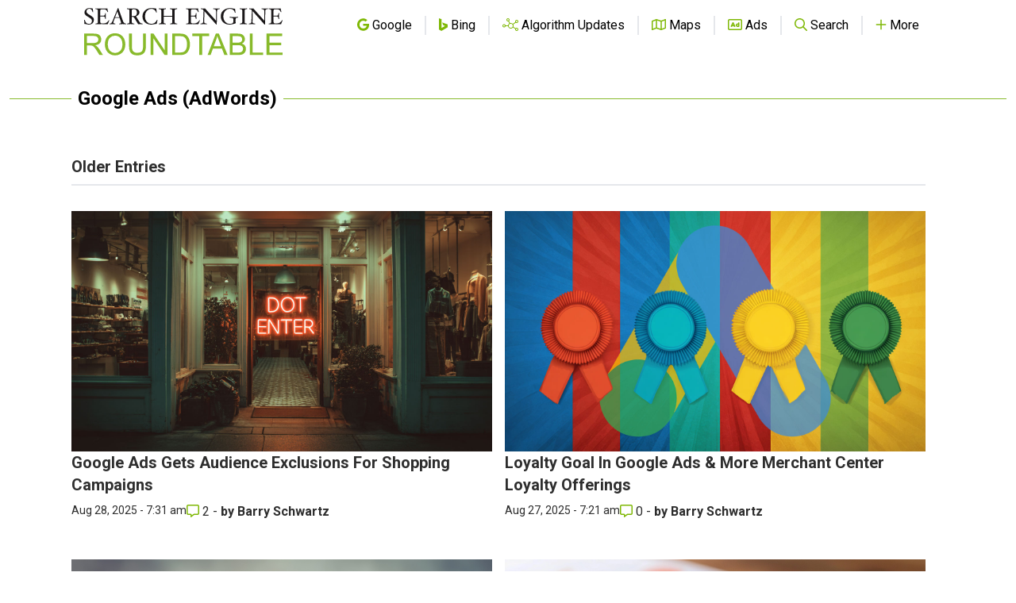

--- FILE ---
content_type: text/html; charset=utf-8
request_url: https://www.google.com/recaptcha/api2/aframe
body_size: 266
content:
<!DOCTYPE HTML><html><head><meta http-equiv="content-type" content="text/html; charset=UTF-8"></head><body><script nonce="5MM5eqwrO7Mjvwl2TYudyg">/** Anti-fraud and anti-abuse applications only. See google.com/recaptcha */ try{var clients={'sodar':'https://pagead2.googlesyndication.com/pagead/sodar?'};window.addEventListener("message",function(a){try{if(a.source===window.parent){var b=JSON.parse(a.data);var c=clients[b['id']];if(c){var d=document.createElement('img');d.src=c+b['params']+'&rc='+(localStorage.getItem("rc::a")?sessionStorage.getItem("rc::b"):"");window.document.body.appendChild(d);sessionStorage.setItem("rc::e",parseInt(sessionStorage.getItem("rc::e")||0)+1);localStorage.setItem("rc::h",'1768698919615');}}}catch(b){}});window.parent.postMessage("_grecaptcha_ready", "*");}catch(b){}</script></body></html>